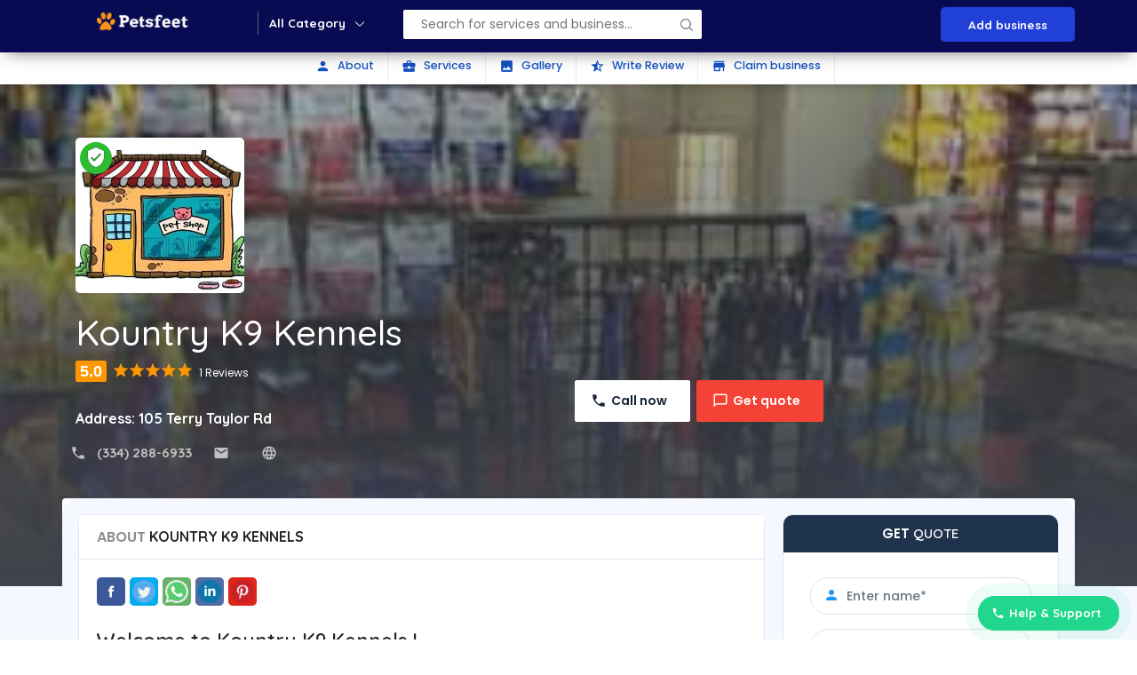

--- FILE ---
content_type: text/html; charset=UTF-8
request_url: https://petsfeet.com/shops/details/kountry-k9-kennels-105-Terry-Taylor-Rd-hope-hull-al
body_size: 22941
content:
<!DOCTYPE html>
<html lang="en">
  <head>
    <!-- Basic Page Needs
    ================================================== -->
    <meta charset="utf-8">
    <!--[if IE]><meta http-equiv="x-ua-compatible" content="IE=9" /><![endif]-->
    <meta name="google-site-verification" content="C-LdpodMlOulEgX62R8SQUp8hdL0mealGUtjlm4PBT4" />
    <meta name="viewport" content="width=device-width, initial-scale=1">
    <meta name="yandex-verification" content="e106dd31db947823" />
    <link rel="alternate" hreflang="en-us" href="http://www.petsfeet.com" />
    <!-- FAV ICON(BROWSER TAB ICON) -->
    <link rel="shortcut icon" href="https://petsfeet.com/assets/frontend/images/fav.ico" type="image/x-icon">

        <title>Kountry K9 Kennels | 105 Terry Taylor Rd</title>
    <meta name="description" content="Kountry K9 Kennels in Hope Hull AL, listed under Pet Shops offering services like Pet Shop and much more. Visit petsfeet for Address, Contact Number, Reviews & Ratings, Photos, Maps of Kountry K9 Kennels, Hope Hull AL" />
    <meta name="keywords" content="Pet Shops in Hope Hull AL, Pet Stores, Pet Supplies, Reviews, Map, Address, Phone Number, Contact Number, top Pet Shops" />
<link rel="canonical" href="https://petsfeet.com/shops/details/kountry-k9-kennels-105-Terry-Taylor-Rd-hope-hull-al"/>    
   <meta property="og:locale" content="en_US" />
    <meta property="og:type" content="website" />
    <meta property="og:title" content="Kountry K9 Kennels | 105 Terry Taylor Rd" />
    <meta property="og:description" content="Kountry K9 Kennels in Hope Hull AL, listed under Pet Shops offering services like Pet Shop and much more. Visit petsfeet for Address, Contact Number, Reviews & Ratings, Photos, Maps of Kountry K9 Kennels, Hope Hull AL" />
        <meta property="og:image" content="https://petsfeet.com/assets/frontend/images/home/petsfeet_white1.png" />
    <meta property="og:image:alt" content="petsfeet" />
    <meta property="og:image:width" content="421" />
    <meta property="og:image:height" content="280" />
    <meta property="og:title" content="petsfeet" />
    <meta property="og:description" content="Petsfeet it is designed for pet care, clinic, veterinary, shop, adopt, food, pets, businesses or any type of person or business who wants to showcase their work" />
    <meta property="og:type" content="article" />
    <meta property="og:url" content="https://petsfeet.com/" />
    <meta property="og:site_name" content="petsfeet"/>
        <meta name="twitter:card" content="Kountry K9 Kennels | 105 Terry Taylor Rd" />
    <meta name="twitter:description" content="Kountry K9 Kennels in , listed under Pet Shops offering services like Pet Shop and much more. Visit petsfeet for Address, Contact Number, Reviews & Ratings, Photos, Maps of Kountry K9 Kennels, Hope Hull AL" />
    <meta name="twitter:title" content="Kountry K9 Kennels | 105 Terry Taylor Rd" />
	
    <!--== GOOGLE FONTS ==-->
    <link href="https://fonts.googleapis.com/css?family=Oswald:700|Source+Sans+Pro:300,400,600,700&display=swap" rel="stylesheet">
    <!--== WEB ICON FONTS ==-->
    <link rel="preload" as="font" href="https://petsfeet.com/assets/frontend/css/icon.woff2" type="font/woff2" crossorigin="anonymous">
    <link href="https://fonts.googleapis.com/icon?family=Material+Icons" rel="stylesheet">
    <!--== CSS FILES ==-->
    <link rel="stylesheet" href="https://petsfeet.com/assets/frontend/css/jquery-ui.css">
    <link rel="stylesheet" href="https://petsfeet.com/assets/frontend/css/bootstrap.css">
    <link rel="stylesheet" href="https://petsfeet.com/assets/frontend/css/style.css">
    <link rel="stylesheet" href="https://petsfeet.com/assets/frontend/css/fonts.css">
    <!-- HTML5 Shim and Respond.js IE8 support of HTML5 elements and media queries -->
    <!-- WARNING: Respond.js doesn't work if you view the page via file:// -->
    <!--[if lt IE 9]>
    <script src="https://petsfeet.com/assets/frontend/js/html5shiv.js"></script>
    <script src="https://petsfeet.com/assets/frontend/js/respond.min.js"></script>
    <![endif]-->

    <!--    Google Analytics Code Starts-->
    <!--    Google Analytics Code Starts-->
    <!-- Global site tag (gtag.js) - Google Analytics -->

    <!--    Google Analytics Code Ends-->    <!--    Google Analytics Code Ends-->
<!--  <script src="https://petsfeet.com/assets/frontend/js/jquery.min.js"></script>-->
<script src="https://ajax.googleapis.com/ajax/libs/jquery/1.11.3/jquery.min.js"></script>
 <script src="http://ajax.aspnetcdn.com/ajax/jquery.validate/1.11.1/jquery.validate.min.js"></script>


	 <script data-ad-client="ca-pub-1026230788449420" async src="https://pagead2.googlesyndication.com/pagead/js/adsbygoogle.js"></script>

    <!-- Global site tag (gtag.js) - Google Analytics -->
	<script async src="https://www.googletagmanager.com/gtag/js?id=UA-126409124-1"></script>

	
	<script>
	  window.dataLayer = window.dataLayer || [];
	  function gtag(){dataLayer.push(arguments);}
	  gtag('js', new Date());

	  gtag('config', 'UA-126409124-1');
	</script>


	<script type="application/ld+json">
		{
			"@context": "http://schema.org",
			"@type": "WebSite",
			"name": "Petsfeet",
			"url": "http://www.petsfeet.com"
		}
	</script>
	<script type="application/ld+json">
		{
			"@context":"http://schema.org",
			"@type":"Organization",
			"name":"petsfeet.com",
			"url":"http://www.petsfeet.com",
			"logo":"http://petsfeet.com/assets/frontend/images/logo.png",
			"sameAs":[
			"https://www.facebook.com/Petsfeet-262452864385861/",
			"https://www.linkedin.com/company/petsfeet",
			"https://twitter.com/petsfeet1",
			"https://www.instagram.com/petsfeet/",
			"https://www.youtube.com/channel/UCZWMH7EKemROEC-ZISvdKTA"]
		}
	</script>
	
</head>

<body><body>

<!-- Preloader -->
<!--<div id="preloader">
    <div id="status">&nbsp;</div>
</div>-->

<!-- START -->
<section>
    <div class="str">
		<!--<div  class="hom-head" style=" background-image: url(images/679305551554468man-sitting-on-bench-having-a-cup-of-coffee-374044.jpg);" >-->
            <div class="hom-top">
                <div class="container">
                    <div class="row">
                        <div class="hom-nav "><!--MOBILE MENU-->
                            <!--<div class="menu">
                                <i class="material-icons mopen">menu</i>
                            </div>-->
                            <a href="https://petsfeet.com/" class="top-log"><img src="https://petsfeet.com/assets/frontend/images/home/petsfeet_white1.png" alt="pet shop near me" class="ic-logo"></a>
                            <div class="menu">
                                <h4>All Category</h4>
                            </div>
                            <div class="pop-menu">
                                <div class="container">
                                    <div class="row">
                                        <i class="material-icons clopme">close</i>
                                        <div class="pmenu-spri">
                                            <ul>
                                                <li><a href="https://petsfeet.com/blog" class="act"><img src="https://petsfeet.com/assets/frontend/images/icon/shop.png" alt="pet shop near me">Blogs</a></li>
                                                <li><a href="https://petsfeet.com/shops"><img src="https://petsfeet.com/assets/frontend/images/icon/shop.png" alt="pet shop near me">Shop</a></li>
												<li><a href="https://petsfeet.com/adoption" ><img src="https://petsfeet.com/assets/frontend/images/icon/11.png" alt="adoption shop near me">Adoption</a></li>
												<li><a href="https://petsfeet.com/doctor"><img src="https://petsfeet.com/assets/frontend/images/icon/shop.png" alt="pet shop near me">Veterinary Doctor </a></li>
												<li><a href="https://petsfeet.com/store"><img src="https://petsfeet.com/assets/frontend/images/icon/cart.png" alt="pet shop near me">Medical Store</a></li>
												<li><a href="https://petsfeet.com/eshop"><img src="https://petsfeet.com/assets/frontend/images/icon/coupons.png" alt="pet shop near me">E Commerce </a></li>
												<!--<li><a href="#"><img src="https://petsfeet.com/assets/frontend/images/icon/calendar.png">Events</a></li>
                                                <li><a href="#"><img src="https://petsfeet.com/assets/frontend/images/icon/cart.png">Products</a></li>
                                                <li><a href="#"><img src="https://petsfeet.com/assets/frontend/images/icon/coupons.png">Coupon & deals</a></li>
                                                <li><a href="#"><img src="https://petsfeet.com/assets/frontend/images/icon/blog1.png">Blogs</a></li>
                                                <li><a href="#"><img src="https://petsfeet.com/assets/frontend/images/icon/11.png">Community</a></li>-->
                                            </ul>
                                        </div>
                                        <div class="pmenu-cat">
                                            <h4>All Categories</h4>
                                            <input type="text" id="pg-sear" placeholder="Search category">
                                            <ul id="pg-resu">
												<li><a href="https://petsfeet.com/shops">Shops  - <span>12</span></a></li>
												<li><a href="https://petsfeet.com/shops/services/pet-boarding">Pet Boarding  - <span>12</span></a></li>
												<li><a href="https://petsfeet.com/eshop/dog/dog-food">Blog  - <span>12</span></a></li>
												<li><a href="https://petsfeet.com/eshop/cat/cat-food">Cat Food  - <span>12</span></a></li>
												<li><a href="https://petsfeet.com/eshop/dog/dog-food">Dog food  - <span>12</span></a></li>
												<li><a href="https://petsfeet.com/adoption">Adoption  - <span>12</span></a></li>
												<li><a href="https://petsfeet.com/shops/services/dog-training">Dog Training  - <span>12</span></a></li>
												<li><a href="https://petsfeet.com/eshop/dog/dog-treats">Dog Treats  - <span>12</span></a></li>
												<li><a href="https://petsfeet.com/eshop/cat/cat-treats">Cat Treats  - <span>12</span></a></li>
												<li><a href="https://petsfeet.com/eshop/fish/fish-food">Fish Food  - <span>12</span></a></li>
												<li><a href="https://petsfeet.com/doctor">Veterinary Doctor  - <span>12</span></a></li>
												<li><a href="https://petsfeet.com/eshop/dog/dog-grooming">Dog Grooming   - <span>12</span></a></li>
												<li><a href="https://petsfeet.com/eshop/dog/dog-beds">Dog Beds  - <span>12</span></a></li>
												<li><a href="https://petsfeet.com/eshop/cat/cat-beds">Cat Beds  - <span>12</span></a></li>
												<li><a href="https://petsfeet.com/eshop/fish/turtle-food">Turtle Food  - <span>12</span></a></li>
												<li><a href="https://petsfeet.com/store">Medical Store  - <span>12</span></a></li>
												<li><a href="https://petsfeet.com/eshop/cat/cat-healthcare">Cat Healthcare  - <span>12</span></a></li>
												<li><a href="https://petsfeet.com/eshop/dog/dog-toys">Dog Toys  - <span>12</span></a></li>
												<li><a href="https://petsfeet.com/eshop/cat/cat-toys">Cat Toys  - <span>12</span></a></li>
												<li><a href="https://petsfeet.com/eshop/birds/bird-food">Bird Food  - <span>12</span></a></li>
												<li><a href="https://petsfeet.com/eshop">E Commerce  - <span>12</span></a></li>
												<li><a href="https://petsfeet.com/eshop/cat/cat-grooming">Cat Clothes  - <span>12</span></a></li>
												<li><a href="https://petsfeet.com/shops/services/grooming">Dog Grooming  - <span>12</span></a></li>
												<li><a href="https://petsfeet.com/eshop/cat/cat-grooming">Cat Grooming  - <span>12</span></a></li>
												<li><a href="https://petsfeet.com/eshop/birds/birds-chews-food">Bird Chews food  - <span>12</span></a></li>
											</ul>
                                        </div>
                                        <div class="dir-home-nav-bot">
                                            <ul>
                                                <li>A few reasons you’ll love Online Business Directory <span>Email us on: info@petsfeet.com</span> </li>
                                                 <li><a href="https://petsfeet.com/businesslist" class="waves-effect waves-light btn-large"> <i class="material-icons">store</i> Add your business</a>
                                                </li>
												<li>
													<a href="https://petsfeet.com/businesslist/writeForUs" class="waves-effect waves-light btn-large"><i class="material-icons">font_download</i>write for us</a>
												</li>
												<!--<li><a href="#" class="waves-effect waves-light btn-large"><i class="material-icons">font_download</i> Advertise with us</a>
                                                </li>-->
                                                <!--<li><a href="#" class="waves-effect waves-light btn-large"> <i class="material-icons">store</i> Add your business</a>
                                                </li>-->
                                            </ul>
                                        </div>
                                    </div>
                                </div>
                            </div>
                            <!--END MOBILE MENU-->

                            <div class="top-ser">
                                <form name="filter_form" id="filter_form" class="filter_form">
                                    <ul>
                                        <li class="sr-sea">
<!--                                            <input type="text"  id="--><!--" class="autocomplete"-->
<!--                                                   placeholder="--><!--">-->
                                            <input type="text" autocomplete="off" id="top-select-search" placeholder="Search for services and business...">
                                            <!--<ul id="tser-res1" class="tser-res tser-res2">
                                                                                                    <li>
                                                        <div>
                                                            <h4>Real estates in Californaia</h4>
                                                            <span>Buy villas, plots, flats and apartments in Californai</span>
                                                            <a href="#"></a>
                                                        </div>
                                                    </li>
                                                                                                        <li>
                                                        <div>
                                                            <h4>Herbal products online</h4>
                                                            <span>Weight loss, Fairness cremes and more</span>
                                                            <a href="#"></a>
                                                        </div>
                                                    </li>
                                                                                                        <li>
                                                        <div>
                                                            <h4>The Royal Spa Center For Womens</h4>
                                                            <span>Spa, facial, body spa and complete body massage</span>
                                                            <a href="#"></a>
                                                        </div>
                                                    </li>
                                                                                                        <li>
                                                        <div>
                                                            <h4>Save the nature join us</h4>
                                                            <span>Save the nature, save the sea and rain waters</span>
                                                            <a href="#"></a>
                                                        </div>
                                                    </li>
                                                                                                        <li>
                                                        <div>
                                                            <h4>Online coupons and deals 50%Off</h4>
                                                            <span>Mobile, laptops, online shoping</span>
                                                            <a href="#"></a>
                                                        </div>
                                                    </li>
                                                                                                        <li>
                                                        <div>
                                                            <h4>Automobile services near you</h4>
                                                            <span>Care and bike accessories near me</span>
                                                            <a href="#"></a>
                                                        </div>
                                                    </li>
                                                                                                        <li>
                                                        <div>
                                                            <h4>Nearby Events in Your City</h4>
                                                            <span>Night party, Night Club, Drinks party, New year party and more</span>
                                                            <a href="#"></a>
                                                        </div>
                                                    </li>
                                                                                                        <li>
                                                        <div>
                                                            <h4>Properties in Illunois</h4>
                                                            <span>Villas, Plots, House rent and buy</span>
                                                            <a href="#"></a>
                                                        </div>
                                                    </li>
                                                                                                        <li>
                                                        <div>
                                                            <h4>Best Thai Cuisine Restaurant in India</h4>
                                                            <span>Food, Thai restaurant, Best food, Sea food</span>
                                                            <a href="#"></a>
                                                        </div>
                                                    </li>
                                                                                                </ul>-->
                                        </li>

                                        <li class="sbtn">
                                            <button type="button" class="btn btn-success" id="top_filter_submit"><i class="material-icons">&nbsp;</i></button>
                                        </li>
                                    </ul>
                                </form>
                            </div>
                                                            <ul class="bl">
                                    <li><a href="https://petsfeet.com/businesslist">Add business</a></li>
                                    <!--<li><a href="#">Sign in</a></li>-->
                                    <!--<li><a href="#">Create an account</a></li>-->
                                </ul>
                                                            <!--MOBILE MENU-->
                            <div class="mob-menu">
                                <div class="mob-me-ic"><i class="material-icons">menu</i></div>
                                <div class="mob-me-all">
                                    <div class="mob-me-clo"><i class="material-icons">close</i></div>
                                                                            <div class="mv-bus">
                                            <h4></h4>
                                            <ul>
                                                <li><a href="https://petsfeet.com/businesslist">Add business</a></li>
                                                <!--<li><a href="#">Sign in</a></li>-->
                                                <!--<li><a href="#">Create an account</a></li>-->
                                            </ul>
                                        </div>
                                                                            <div class="mv-cate">
                                        <h4>All Categories</h4>
                                        <ul>
											<li><a href="https://petsfeet.com/shops">Shop</a></li>
											<li><a href="https://petsfeet.com/adoption">Adoption</a></li>
											<li><a href="https://petsfeet.com/doctor">Veterinary Doctor </a></li>
											<li><a href="https://petsfeet.com/store">Medical Store</a></li>
											<li><a href="https://petsfeet.com/eshop">E Commerce </a></li>
											<li><a href="https://petsfeet.com/shops/services/grooming">Dog Grooming</a></li>
											<li><a href="https://petsfeet.com/shops/services/pet-boarding">Pet Boarding</a></li>
											<li><a href="https://petsfeet.com/blog">Blog</a></li>
											<li><a href="https://petsfeet.com/shops/services/dog-training">Dog Training</a></li>
                                        </ul>
                                    </div>
                                </div>
                            </div>
                            <!--END MOBILE MENU-->
                        </div>
                    </div>
                </div>
            </div>
<script type="application/ld+json">
{
   "@context": "https://schema.org",
  "@type": "LocalBusiness",
  "name": "Kountry K9 Kennels",
  "image": "http://petsfeet.com/assets/upload/shops/shop_image_201903151552626860.jpg",
  "@id": "",
  "url": "https://petsfeet.com/shops/details/kountry-k9-kennels-105-Terry-Taylor-Rd-hope-hull-al",
  "telephone": "(334) 288-6933",
  "priceRange": "0",
  "address": {
	"@type": "PostalAddress",
	"streetAddress": "105 Terry Taylor Rd",
	"addressLocality": "Hope Hull AL",
	"postalCode": "36043",
	"addressCountry": "IN"
  },
  "geo": {
	"@type": "GeoCoordinates",
	"latitude": 28.5016672,
	"longitude": 77.0516628
  } ,
  "sameAs": [
	"https://www.facebook.com/petsfeet/",
	"https://www.instagram.com/petsfeet/"
  ]
}

			
</script>

<script type="application/ld+json">
{
   "@context": "https://schema.org",
  "@type": "LocalBusiness",
  "name": "Royal Canin",
  "image": "http://petsfeet.com/assets/upload/shops/shop_image_201903151552626860.jpg",
  "@id": "",
  "url": "https://petsfeet.com/shops/details/Royal-Canin",
  "telephone": "020 2569 9869",
  "priceRange": "0",
  "address": {
	"@type": "PostalAddress",
	"streetAddress": "The Land Mark Apartments, Aundh Road, QMTI quarters, Khadki, Pune, Maharashtra 411020",
	"addressLocality": "Pune",
	"postalCode": "",
	"addressCountry": "IN"
  },
  "geo": {
	"@type": "GeoCoordinates",
	"latitude": 28.5016672,
	"longitude": 77.0516628
  } ,
  "sameAs": [
	"https://www.facebook.com/petsfeet/",
	"https://www.instagram.com/petsfeet/"
  ]
}
  "@context": "https://schema.org",
  "@type": "LocalBusiness",
  "name": "Maya Pet Food and Accessories Pvt. Ltd",
  "image": "http://petsfeet.com/assets/upload/shops/shop_image_201903151552626860.jpg",
  "@id": "",
  "url": "https://petsfeet.com/shops/details/Maya-Pet-Food-and-Accessories-Pvt.-Ltd",
  "telephone": "020 2543 8115",
  "priceRange": "0",
  "address": {
	"@type": "PostalAddress",
	"streetAddress": "8/4, Banali Apartment, Karve Road, Nal Stop, Kothrud, Pune, Maharashtra 411004",
	"addressLocality": "Pune",
	"postalCode": "",
	"addressCountry": "IN"
  },
  "geo": {
	"@type": "GeoCoordinates",
	"latitude": 28.5016672,
	"longitude": 77.0516628
  } ,
  "sameAs": [
	"https://www.facebook.com/petsfeet/",
	"https://www.instagram.com/petsfeet/"
  ]
}
  "@context": "https://schema.org",
  "@type": "LocalBusiness",
  "name": "Pet Care",
  "image": "http://petsfeet.com/assets/upload/shops/shop_image_201903151552626860.jpg",
  "@id": "",
  "url": "https://petsfeet.com/shops/details/Pet-Care",
  "telephone": "099219 76106",
  "priceRange": "0",
  "address": {
	"@type": "PostalAddress",
	"streetAddress": "Plot 168, Near CMS School, Chhatrapati Sambhaji Maharaj Chowk, Sector No. 28, Nigdi, Pimpri-Chinchwa",
	"addressLocality": "Pune",
	"postalCode": "",
	"addressCountry": "IN"
  },
  "geo": {
	"@type": "GeoCoordinates",
	"latitude": 28.5016672,
	"longitude": 77.0516628
  } ,
  "sameAs": [
	"https://www.facebook.com/petsfeet/",
	"https://www.instagram.com/petsfeet/"
  ]
}
  "@context": "https://schema.org",
  "@type": "LocalBusiness",
  "name": "Pets Glorious",
  "image": "http://petsfeet.com/assets/upload/shops/shop_image_201903151552626860.jpg",
  "@id": "",
  "url": "https://petsfeet.com/shops/details/Pets-Glorious",
  "telephone": "098811 01155",
  "priceRange": "0",
  "address": {
	"@type": "PostalAddress",
	"streetAddress": "Vijay Market S. No. 2, Sector No. 26, Sambhaji Chowk, Chinchwad, Pune, Maharashtra 411018",
	"addressLocality": "Pune",
	"postalCode": "",
	"addressCountry": "IN"
  },
  "geo": {
	"@type": "GeoCoordinates",
	"latitude": 28.5016672,
	"longitude": 77.0516628
  } ,
  "sameAs": [
	"https://www.facebook.com/petsfeet/",
	"https://www.instagram.com/petsfeet/"
  ]
}
</script>
<style>
	@media only screen and (max-width: 600px) {
  h1{
    color: #333;
  }
}
 

	</style>
<!-- START -->
<section>
    <div class="v3-list-ql">
        <div class="container">
            <div class="row">
                <div class="v3-list-ql-inn">
                    <ul>
                        <li class="active"><a href="#ld-abo"><i class="material-icons">person</i> About</a>
                        </li>
                        <li><a href="#ld-ser"><i class="material-icons">business_center</i> Services</a>
                        </li>
                        <li><a href="#ld-gal"><i class="material-icons">photo</i> Gallery</a>
                        </li>
                        <!--<li><a href="#ld-off"><i class="material-icons">style</i> Offers</a>
                        </li>
                        <li><a href="#ld-360"><i class="material-icons">camera</i> 360 View</a>
                        </li>-->
                        <li><a href="#ld-rev"><i class="material-icons">star_half</i> Write Review</a>
                        </li>
                        <li><a href="#" data-toggle="modal" data-target="#claim"><i class="material-icons">store</i>
                                Claim business</a>
                        </li>
                    </ul>
                </div>
            </div>
        </div>
    </div>
</section>
<!-- END -->

<!-- START -->
<section>
    <div class="list-det-fix">
        <div class="container">
            <div class="row">
                <div class="list-det-fix-inn">
                    <div class="list-fix-pro">
                        <!--<img src="https://bizbookdirectorytemplate.com/images/listings/45451download-(1).jfif" alt="">-->
                    </div>
                    <div class="list-fix-tit">
                        <h3>Ocha Thai Cuisine</h3>
                        <p><b>Address:</b>  1201 S Las Vegas Blvd #150, Las Vegas, NV 89104, United States</p>
                    </div>
                    <div class="list-fix-btn">
                        <span data-toggle="modal" data-target="#quote" class="pulse">Send an enquiry</span>
                    </div>
                </div>
            </div>
        </div>
    </div>
</section>
<!-- END -->

<!-- START -->
<section>
    <div class="list-bann">
        <!--<img src="https://bizbookdirectorytemplate.com/images/listing-ban/55236download-(2).jfif" alt="">-->
				<img src="https://petsfeet.com/assets/upload/shops/shop_image_201903151552625882.jpg" alt=""  width="255" height="255" >
		    </div>
</section>
<!-- END -->

<!-- START -->
<!--LISTING DETAILS-->
<section class=" pg-list-1">
    <div class="container">
        <div class="row">
            <div class="col-md-12">                <div class="pg-list-1-pro">
                   
										<a href="https://petsfeet.com/shops/details/kountry-k9-kennels-105-Terry-Taylor-Rd-hope-hull-al"><img src="https://petsfeet.com/assets/upload/shops/shop_image_201903151552626860.jpg" alt=""  width="250" height="300" ></a>
										<span class="stat"><i class="material-icons">verified_user</i></span>
				</div>
                <div class="pg-list-1-left">
                    <h1>Kountry K9 Kennels</h1>
                    <div class="list-rat-all">
						<b>5.0</b>
									<label class="rat">
										<i class="material-icons">star</i>
											<i class="material-icons">star</i>
											<i class="material-icons">star</i>
											<i class="material-icons">star</i>
											<i class="material-icons">star</i>
									</label>
							<span>1 Reviews</span>
					</div>

                    <p><b>Address:</b>  105 Terry Taylor Rd</p>
                    <div class="list-number pag-p1-phone">
                        <ul>
                            <a href="Tel:(334) 288-6933">
                                <li class="ic-php">(334) 288-6933</li>
                            </a>
                            <a href="mailto:">
                                <li class="ic-mai">                               </li>
                            </a>
                            <a target="_blank" href="">
                                    <li class="ic-web"></li>
                            </a>
                        </ul>
                    </div>
                </div>
                <div class="list-ban-btn">
                    <ul>
                        <li>
                            <a href="tel:(334) 288-6933" class="cta cta-call">Call now</a>
                        </li>
                        <!--<li><span
                                class="cta cta-like ldelik Animatedheartfunc391 "
                                data-for="1"
                                data-section="1"
                                data-num="37" data-item=""
                                data-id='391'>
                                    <b class="like-content391">1</b> Likes</span>
                        </li>-->
                        <!--<li>
                            <a href="https://wa.me/637865455" class="cta cta-rev">WhatsApp</a>
                        </li>-->
                         <li>
                            <span data-toggle="modal" data-target="#quote" class="pulse cta cta-get">Get quote</span>
                        </li>
                    </ul>
                </div>
            </div>
        </div>
    </div>
</section>
<section class=" list-pg-bg">
    <div class="container">
        <div class="row">
            <div class="com-padd">
                <div id="ld-abo" class="list-pg-lt list-page-com-p">
                    

                        <!--                        -->                        <!--LISTING DETAILS: LEFT PART 1-->
                        <div class="pglist-bg pglist-p-com">
                            <div class="pglist-p-com-ti">
                                <h3><span>About</span>  Kountry K9 Kennels</h3></div>
                            <div class="list-pg-inn-sp list-pg-inn-abo">
								<div class="share-btn">
									<ul>
										<li><a target="_blank" href = "#" class="so-fb"><img src="https://petsfeet.com/assets/frontend/images/social/3.png" alt="Share on Facebook" title="Share on Facebook"> </a ></li >
										<li><a target="_blank" href="#" class="so-tw"><img src="https://petsfeet.com/assets/frontend//images/social/2.png" alt="Share On Twitter" title="Share On Twitter"></a></li>
										<li><a target="_blank" href="#" class="so-wa"><img src="https://petsfeet.com/assets/frontend//images/social/6.png" alt="Share on WhatsApp" title="Share on WhatsApp"></a></li>
										<li><a target="_blank" href="#" class="so-li"><img src="https://petsfeet.com/assets/frontend//images/social/1.png" alt="Share on LinkedIn" title="Share on LinkedIn"></a></li>
										<li><a target="_blank" href="#" class="so-pi"><img src="https://petsfeet.com/assets/frontend//images/social/9.png" alt="Share on Pinterest" title="Share on Pinterest"></a></li>
									</ul>
								</div>
<h1></h1>
									<p>												

    <h1>Welcome to Kountry K9 Kennels !</h1>
<h3>Nestled in the vibrant  105 Terry Taylor Rd, Kountry K9 Kennels is your ultimate destination for all things pets. We are committed to providing top-notch products and services to ensure your pets are healthy, happy, and well-cared for.</h3>
<br>
<h3>Our Services Include:</h3>
<ul>
<li>Wide Variety of Pets: We offer a range of pets including dogs, cats, fish, birds, reptiles, and small pets. Whether you&rsquo;re looking for a new furry friend or an exotic companion, we have the perfect pet for you.</li>
<li>Support for Pet Parents: Our knowledgeable staff is here to support you with all your pet care needs, offering advice and assistance to ensure your pets receive the best care possible.</li>
</ul>
</ul>
<br>
<h3>Pet Food Selection:</h3>
<ul>
<li>Dog Food: A comprehensive range of dog food including dry food, wet food, puppy food, and wet authorized diets.</li>
<li>Specialty Options: Fresh &amp; frozen food, bones, training treats, soft &amp; chewy treats, biscuits, cookies, dental treats, and puppy treats.</li>
</ul>
</ul>
<br>
<h3>Supplies:</h3>
<ul>
<li>Collars, Harnesses &amp; Leashes: Durable and stylish options to keep your pets safe and comfortable.</li>
<li>Toys: A variety of toys to keep your pets entertained and active.</li>
<li>Crates &amp; Kennels: Safe and comfortable crates and kennels for home and travel.</li>
<li>Bowls &amp; Feeders: Functional and stylish feeding solutions for all pets.</li>
<li>Grooming Supplies: Everything you need to keep your pets looking their best.</li>
<li>Cleaning Supplies: Essential cleaning products to maintain a clean and healthy environment for your pets.</li>
<li>Training &amp; Behavior: Tools and supplies to assist in training and managing your pets' behavior.</li>
</ul>
<br>
<h3>Contact Us:</h3>
<ul>
<li>Phone: (334) 288-6933 </li>
<li>Email:  </li>
<li>Address:  105 Terry Taylor Rd</li>
</ul>
<br>
<p>Visit us at Pets Feet and discover our extensive range of products and services designed to keep your pets healthy and happy. Your pets&rsquo; well-being is our top priority!</p>		                                                                </div>
                        </div>
                        <!--                            -->                        <!--END LISTING DETAILS: LEFT PART 1-->
                        <!--LISTING DETAILS: LEFT PART 2-->
                                                    <div id="ld-ser" class="pglist-bg pglist-p-com">
                                <div class="pglist-p-com-ti">
                                    <h3><span>Services</span> Offered</h3></div>
                                <div class="list-pg-inn-sp">
                                    <!--								<p>Taj Luxury Hotels & Resorts provide 24-hour Business Centre, Clinic, Internet Access Centre, Babysitting, Butler Service in Villas and Seaview Suite, House Doctor on Call, Airport Butler Service, Lobby Lounge </p>-->
                                    <div class="row pg-list-ser">
                                        <ul>
                                                                                            <li class="col-md-3">
                                                    <div class="pg-list-ser-p1"><!--<img
                                                            src="https://bizbookdirectorytemplate.com/images/services/86390download-(3).jfif"
                                                            alt=""/>-->
                                                    </div>
                                                    <div class="pg-list-ser-p2">
                                                        <h4>Dog food</h4></div>
                                                </li>
                                                                                                <li class="col-md-3">
                                                    <div class="pg-list-ser-p1"><!--<img
                                                            src="https://bizbookdirectorytemplate.com/images/services/97004images.jfif"
                                                            alt=""/>-->
                                                    </div>
                                                    <div class="pg-list-ser-p2">
                                                        <h4>Pets food</h4></div>
                                                </li>
                                                

                                        </ul>
                                    </div>
                                </div>
                            </div>
                                                                <!--END LISTING DETAILS: LEFT PART 2-->
                    
                    <!--LISTING DETAILS: LEFT PART 3-->
                        <!--<div id="ld-gal" class="pglist-bg pglist-p-com">
                                <div class="pglist-p-com-ti">
                                    <h3><span>Photo</span> Gallery</h3></div>
                                <div class="list-pg-inn-sp">
                                    <div id="demo" class="carousel slide" data-ride="carousel">
                                        <!-- Indicators -->
                                        <!--<ul class="carousel-indicators">
                                                                                                <li data-target="#demo" data-slide-to="0"
                                                        class="active"></li>
                                                                                                        <li data-target="#demo" data-slide-to="1"
                                                        class=""></li>
                                                                                                        <li data-target="#demo" data-slide-to="2"
                                                        class=""></li>
                                                                                                        <li data-target="#demo" data-slide-to="3"
                                                        class=""></li>
                                                                                                        <li data-target="#demo" data-slide-to="4"
                                                        class=""></li>
                                                                                                        <li data-target="#demo" data-slide-to="5"
                                                        class=""></li>
                                                                                                        <li data-target="#demo" data-slide-to="6"
                                                        class=""></li>
                                                                                                        <li data-target="#demo" data-slide-to="7"
                                                        class=""></li>
                                                                                                        <li data-target="#demo" data-slide-to="8"
                                                        class=""></li>
                                                                                                        <li data-target="#demo" data-slide-to="9"
                                                        class=""></li>
                                                                                                        <li data-target="#demo" data-slide-to="10"
                                                        class=""></li>
                                                                                            </ul>

                                        <!-- The slideshow -->
                                        <!--<div class="carousel-inner">
                                                                                            <div class="carousel-item active">
                                                    <img src="https://bizbookdirectorytemplate.com/images/listings/45439images-(3).jfif"
                                                         alt="45439images-(3).jfif">
                                                </div>
                                                                                                <div class="carousel-item ">
                                                    <img src="https://bizbookdirectorytemplate.com/images/listings/73585ochathaicuisine12432114151501.png"
                                                         alt="73585ochathaicuisine12432114151501.png">
                                                </div>
                                                                                                <div class="carousel-item ">
                                                    <img src="https://bizbookdirectorytemplate.com/images/listings/38012images-(2).jfif"
                                                         alt="38012images-(2).jfif">
                                                </div>
                                                                                                <div class="carousel-item ">
                                                    <img src="https://bizbookdirectorytemplate.com/images/listings/74544outtoeat1.jpg"
                                                         alt="74544outtoeat1.jpg">
                                                </div>
                                                                                                <div class="carousel-item ">
                                                    <img src="https://bizbookdirectorytemplate.com/images/listings/78175o-cha-thai-cuisine-in.jpg"
                                                         alt="78175o-cha-thai-cuisine-in.jpg">
                                                </div>
                                                                                                <div class="carousel-item ">
                                                    <img src="https://bizbookdirectorytemplate.com/images/listings/94469l.jpg"
                                                         alt="94469l.jpg">
                                                </div>
                                                                                                <div class="carousel-item ">
                                                    <img src="https://bizbookdirectorytemplate.com/images/listings/66433images-(6).jfif"
                                                         alt="66433images-(6).jfif">
                                                </div>
                                                                                                <div class="carousel-item ">
                                                    <img src="https://bizbookdirectorytemplate.com/images/listings/453875140e6d273bb2.image.jpg"
                                                         alt="453875140e6d273bb2.image.jpg">
                                                </div>
                                                                                                <div class="carousel-item ">
                                                    <img src="https://bizbookdirectorytemplate.com/images/listings/53847images-(5).jfif"
                                                         alt="53847images-(5).jfif">
                                                </div>
                                                                                                <div class="carousel-item ">
                                                    <img src="https://bizbookdirectorytemplate.com/images/listings/39171ochathaicuisine12432114151501.png"
                                                         alt="39171ochathaicuisine12432114151501.png">
                                                </div>
                                                                                                <div class="carousel-item">
                                                    <iframe src="https://www.google.com/maps/embed?pb=!1m18!1m12!1m3!1d3221.4033840514617!2d-115.1507949858081!3d36.15673741135603!2m3!1f0!2f0!3f0!3m2!1i1024!2i768!4f13.1!3m3!1m2!1s0x80c8c477a546ac87%3A0xce1eaeb0c75db3cb!2sOcha%20Thai%20Cuisine!5e0!3m2!1sen!2sin!4v1615569114125!5m2!1sen!2sin" width="600" height="450" style="border:0;" allowfullscreen="" loading="lazy"></iframe>                                              </div>
                                                                                        </div>
                                                                                    <!-- Left and right controls -->
                                           <!-- <a class="carousel-control-prev" href="#demo" data-slide="prev">
                                                <span class="carousel-control-prev-icon"></span>
                                            </a>
                                            <a class="carousel-control-next" href="#demo" data-slide="next">
                                                <span class="carousel-control-next-icon"></span>
                                            </a>
                                                                                </div>
                                </div>
                            </div>-->
                                                <!--END LISTING DETAILS: LEFT PART 3-->
                                                <!--LISTING DETAILS: LEFT PART 4-->
                            <!--<div id="ld-off" class="pglist-bg pglist-off-last pglist-p-com">
                                <div class="pglist-p-com-ti">
                                    <h3><span>Special</span> Offers</h3></div>
                                                                    <div class="list-pg-inn-sp">
                                        <div class="home-list-pop">
                                            <!--LISTINGS IMAGE-->
                                            <!--<div class="col-md-3"><img
                                                    src="https://bizbookdirectorytemplate.com/images/services/49412images-(1).jfif" alt=""></div>
                                            <!--LISTINGS: CONTENT-->
                                            <!--<div class="col-md-9 home-list-pop-desc inn-list-pop-desc list-room-deta"><a
                                                    href="#!"><h3>year end offer</h3></a>
                                                <p></p>
                                                                                                    <span
                                                        class="home-list-pop-rat list-rom-pric">$4005</span>
                                                                                                    <div class="list-enqu-btn">
                                                    <ul>
                                                        <li>
                                                            <a                                                                href="#! ">View more</a></li>
                                                        <li><a href="#!" data-toggle="modal" data-target="#quote">Send
                                                                enquiry</a></li>
                                                    </ul>
                                                </div>
                                            </div>
                                        </div>
                                    </div>
                                    
                            </div>-->
                                                                    <!--END 360 DEGREE MAP: LEFT PART 8-->
                    
                        
                            <!--LISTING DETAILS: LEFT PART 6-->
                                                                                                <span id="Review_Disable">Login And Write Your Review</span>
                                    
                                <!--LISTING DETAILS: LEFT PART 6-->
                                <div class="pglist-bg pglist-p-com"
                                     style="                                         pointer-events:none; opacity: .5
                                         " id="ld-rew">
                                    <div class="pglist-p-com-ti">
                                        <h3><span>Write Your</span> Reviews</h3></div>
                                    <div class="list-pg-inn-sp">
                                        <div class="list-pg-write-rev">
                                            <form class="col" name="review_form" id="review_form" method="post">
                                                <input type="hidden" class="form-control" name="listing_id"
                                                       value="391">
                                                <input type="hidden" class="form-control" name="listing_user_id"
                                                       value="37">
                                                <input name="review_user_id" value=""
                                                       type="hidden"
                                                >
                                                <p>Writing great reviews may help others discover the places that are
                                                    just
                                                    apt for them. Here are a few tips to write a good review:</p>
                                                <div id="review_success"
                                                     style="text-align:center;display: none;color: green;">Thanks for
                                                    your
                                                    Review !! Your Review
                                                    Is
                                                    Successful!!
                                                </div>
                                                <div id="review_fail"
                                                     style="text-align:center;display: none;color: red;">
                                                    Something Went
                                                    Wrong!!!
                                                </div>
                                                <div class="row">
                                                    <div>
                                                        <fieldset class="rating">
                                                            <input type="radio" id="star5" name="price_rating"
                                                                   class="price_rating" value="5"/>
                                                            <label class="full" for="star5" title="Awesome"></label>
                                                            <input type="radio" id="star4" name="price_rating"
                                                                   class="price_rating" value="4"/>
                                                            <label class="full" for="star4" title="Excellent"></label>
                                                            <input type="radio" checked="checked" id="star3"
                                                                   class="price_rating" name="price_rating" value="3"/>
                                                            <label class="full" for="star3" title="Good"></label>
                                                            <input type="radio" id="star2" name="price_rating"
                                                                   class="price_rating" value="2"/>
                                                            <label class="full" for="star2" title="Average"></label>
                                                            <input type="radio" id="star1" name="price_rating"
                                                                   class="price_rating" value="1"/>
                                                            <label class="full" for="star1" title="Poor"></label>
                                                            <input type="radio" id="star0" name="price_rating"
                                                                   class="price_rating" value="0"/>
                                                            <label class="" for="star0" title="Very Poor"></label>
                                                        </fieldset>
                                                        <div id="star-value">3 Star</div>
                                                    </div>
                                                </div>
                                                <div class="row">
                                                    <div class="input-field col s6">
                                                        <input
                                                            id="review_name"  name="review_name" type="text"
                                                            value="">
                                                    </div>
                                                    <div class="input-field col s6">
                                                        <input
                                                            id="review_mobile"  name="review_mobile" type="text"
                                                            onkeypress="return isNumber(event)"
                                                            placeholder="Mobile number"
                                                            value="">
                                                    </div>
                                                </div>
                                                <div class="row">
                                                    <div class="input-field col s6">
                                                        <input
                                                            id="review_email"  name="review_email" type="email" placeholder="Email Id"
                                                            value="">
                                                    </div>
                                                    <div class="input-field col s6">
                                                        <input id="review_city" name="review_city" placeholder="City"
                                                               type="text">
                                                    </div>
                                                </div>
                                                <div class="row">
                                                    <div class="input-field col s12">
                                                    <textarea id="review_message" placeholder="Write review"
                                                              name="review_message"></textarea>
                                                    </div>
                                                </div>
                                                <div class="row">
                                                    <div class="input-field col s12">
                                                        <input type="submit" id="review_submit" name="review_submit"
                                                               value="Submit Review">
                                                    </div>
                                                </div>
                                            </form>
                                        </div>
                                    </div>
                                </div>
                                                            <!--END LISTING DETAILS: LEFT PART 6-->
                                                <!--END LISTING DETAILS: LEFT PART 6-->

                    
                        <!--LISTING DETAILS: LEFT PART 5-->
                                                    <!--LISTING DETAILS: LEFT PART 5-->
                            <div class="pglist-p3 pglist-bg pglist-p-com" id="ld-rev">
                                <div class="pglist-p-com-ti">
                                    <h3><span>User</span> Reviews</h3></div>
                                <div class="list-pg-inn-sp">
                                    <div class="lp-ur-all">
                                        <div class="lp-ur-all-left">
                                            <div class="lp-ur-all-left-1">
                                                <div class="lp-ur-all-left-11">Excellent</div>
                                                <div class="lp-ur-all-left-12">
                                                    <div class="lp-ur-all-left-13"></div>
                                                </div>
                                            </div>
                                            <div class="lp-ur-all-left-1">
                                                <div class="lp-ur-all-left-11">Good</div>
                                                <div class="lp-ur-all-left-12">
                                                    <div class="lp-ur-all-left-13 lp-ur-all-left-Good"></div>
                                                </div>
                                            </div>
                                            <div class="lp-ur-all-left-1">
                                                <div class="lp-ur-all-left-11">Satisfactory</div>
                                                <div class="lp-ur-all-left-12">
                                                    <div class="lp-ur-all-left-13 lp-ur-all-left-satis"></div>
                                                </div>
                                            </div>
                                            <div class="lp-ur-all-left-1">
                                                <div class="lp-ur-all-left-11">Below Average</div>
                                                <div class="lp-ur-all-left-12">
                                                    <div class="lp-ur-all-left-13 lp-ur-all-left-below"></div>
                                                </div>
                                            </div>
                                            <div class="lp-ur-all-left-1">
                                                <div class="lp-ur-all-left-11">Below Average</div>
                                                <div class="lp-ur-all-left-12">
                                                    <div class="lp-ur-all-left-13 lp-ur-all-left-poor"></div>
                                                </div>
                                            </div>
                                        </div>
                                        <div class="lp-ur-all-right">
                                            <h5>Overall Ratings</h5>
                                            <p>
                                                                                                    <label class="rat">
                                                                                                                    <i class="material-icons">star</i>
                                                                                                                        <i class="material-icons">star</i>
                                                                                                                        <i class="material-icons">star</i>
                                                                                                                        <i class="material-icons">star</i>
                                                                                                                        <i class="material-icons">star</i>
                                                                                                                </label>
                                                                                                    <span>based on 1 reviews</span>
                                            </p>
                                        </div>
                                    </div>
                                    <div class="lp-ur-all-rat">
                                        <h5>Reviews</h5>
                                        <ul>
                                                                                            <li>
                                                    <!--<div class="lr-user-wr-img"><img
                                                            src="#" alt="">
                                                    </div>-->
                                                    <!--<div class="lr-user-wr-con">
                                                        <h6>Loki</h6>
                                                        <label class="rat">
                                                                                                                                                                                                                                                                                                                                                                            <i class="material-icons">star</i>
                                                                <i class="material-icons">star</i>
                                                                <i class="material-icons">star</i>
                                                                <i class="material-icons">star</i>
                                                                <i class="material-icons">star</i>
                                                                                                                    </label>
                                                        <span
                                                            class="lr-revi-date">12, Mar 2021</span>
                                                        <p>Perfect service</p>
                                                    </div>-->
                                                </li>
                                                                                        </ul>
                                    </div>
                                </div>
                            </div>
                            
                                            <!--END LISTING DETAILS: LEFT PART 5-->

                    <!--ADS-->
                    <div class="ban-ati-com ads-det-page">
                                                <a href=""><span>Ad</span><img
                                src="https://bizbookdirectorytemplate.com/images/ads/59040boat-728x90.png"></a>
                    </div>
                    <!--ADS-->

                    <!--RELATED PREMIUM LISTINGS-->
                    <div class="list-det-rel-pre">
                        <!--<h2>Related listings:</h2>
                        <ul>
                         </ul>-->
                    </div>
                    <!--RELATED PREMIUM LISTINGS-->
                    <h3>FAQ</h3>
                     <div class="how-to-coll">
                     	    
                            <ul>
                                      <li> <h4>Which is the nearest landmark ?</h4>
                                                                                               <div>
                                                <p>105 Terry Taylor Rd</p>
                                            </div>                                                                            </li>
                                
                                                                    <li>
                                        <h4>What are the various mode of payment accepted here ?</h4>
                                                                                    <div>
                                                <p>You can make payment Via Cash, Debit Cards, Credit Card.</p>
                                            </div>
                                                                            </li>
                                
                                                                    
                            </ul>
                        </div>
                    

                </div>
                <div class="list-pg-rt">

                    <!--LISTING DETAILS: LEFT PART 9-->
                    <div class="list-rhs-form pglist-bg pglist-p-com">

                        <div class="quote-pop">
                            <h3><span>Get</span> Quote</h3>
                            <div id="detail_enq_success" class="log" style="display: none;"><p>Your
                                    Enquiry Is Submitted Successfully</p>
                            </div>
                            <div id="detail_enq_same" class="log" style="display: none;"><p>You cannot make
                                    enquiry on your own listing</p>
                            </div>
                            <div id="detail_enq_fail" class="log" style="display: none;"><p>Something
                                    Went Wrong!!!</p>
                            </div>
                            <form method="post" name="detail_enquiry_form" id="detail_enquiry_form">
                                <input type="hidden" class="form-control" name="listing_id"
                                       value="391"
                                       placeholder=""
                                       required>
                                <input type="hidden" class="form-control"
                                       name="listing_user_id"
                                       value="37" placeholder=""
                                       required>
                                <input type="hidden" class="form-control"
                                       name="enquiry_sender_id"
                                       value=""
                                       placeholder=""
                                       required>
                                <input type="hidden" class="form-control"
                                       name="enquiry_source"
                                       value="Website"
                                       placeholder=""
                                       required>
                                <div class="form-group ic-user">
                                    <input type="text" name="enquiry_name"
                                           value=""
                                           required="required" class="form-control"
                                           placeholder="Enter name*">
                                </div>
                                <div class="form-group ic-eml">
                                    <input type="email" class="form-control"
                                           placeholder="Enter email*" required="required"
                                           value=""
                                           name="enquiry_email"
                                           pattern="^[\w]{1,}[\w.+-]{0,}@[\w-]{2,}([.][a-zA-Z]{2,}|[.][\w-]{2,}[.][a-zA-Z]{2,})$"
                                           title="Invalid email address">
                                </div>
                                <div class="form-group ic-pho">
                                    <input type="text" class="form-control"
                                           value=""
                                           name="enquiry_mobile"
                                           placeholder="Enter mobile number *"
                                           pattern="[7-9]{1}[0-9]{9}"
                                           title="Phone number starting with 7-9 and remaing 9 digit with 0-9"
                                           required>
                                </div>
                                <div class="form-group">
                                <textarea class="form-control" rows="3" name="enquiry_message"
                                          placeholder="Enter your query or message"></textarea>
                                </div>
                                <input type="hidden" id="source">
                                <button  disabled="disabled"  type="submit" id="detail_enquiry_submit"
                                                                      name="enquiry_submit"
                                                                      class="btn btn-primary"> Log In To Submit                                 </button>
                            </form>
                        </div>

                    </div>
                    <!--END LISTING DETAILS: LEFT PART 9-->
                                            <!--LISTING DETAILS: COMPANY BADGE-->
                        <!--<div class="ld-rhs-pro pglist-bg pglist-p-com">
                            <div class="lis-comp-badg">
                                <div class="s1">
                                    <div>
                                        <span class="by">Business profile</span>
                                        <img class="proi"
                                             src="https://bizbookdirectorytemplate.com/images/user/39791rn53-themes.png"
                                             alt="">
                                        <h4>Rn53 Themes net</h4>
                                        <p>Address: 28800 Orchard Lake Road, Suite 180 Farmington Hills, U.S.A</p>
                                        <ul>
                                                                                            <li><a href="https://www.facebook.com/53themes"
                                                       target="_blank"><img
                                                            src="https://bizbookdirectorytemplate.com/images/social/3.png"></a></li>
                                                                                                <li><a href="https://twitter.com/53themes"
                                                       target="_blank"><img
                                                            src="https://bizbookdirectorytemplate.com/images/social/2.png"></a></li>
                                                                                                <li><a href="https://www.youtube.com/channel/UC3wN3O2GXTt7ZZniIoMZumg"
                                                       target="_blank"><img
                                                            src="https://bizbookdirectorytemplate.com/images/social/5.png"></a></li>
                                                                                                <li><a href="98769876987"
                                                       target="_blank"><img
                                                            src="https://bizbookdirectorytemplate.com/images/social/6.png"></a></li>
                                                                                        </ul>
                                    </div>
                                </div>
                                <div class="s2">
                                    <a target="_blank" href="#" class="use-fol">View profile</a>
                                    <a target="_blank" href="#">Get in touch with us</a>
                                </div>
                            </div>
                        </div>-->
                        <!--END LISTING DETAILS: COMPANY BADGE-->
                        
                    
                        <!--LISTING DETAILS: LEFT PART 7-->
                        <div class="lide-guar pglist-bg pglist-p-com">
                            <div class="pglist-p-com-ti pglist-p-com-ti-right">
                                <h3><span>Claim</span> Listing</h3></div>
                            <div class="list-pg-inn-sp">
                                <div class="list-pg-guar">
                                    <ul>
                                        <li>
                                            <div class="list-pg-guar-img"><img
                                                    src="https://bizbookdirectorytemplate.com/images/icon/g2.png" alt=""/></div>
                                            <h4>Claim this business</h4>
                                            <span data-toggle="modal" data-target="#claim" class="clim-edit">Suggest an edit</span>
                                        </li>
                                        <!--<li>
                                            <div class="list-pg-guar-img"><img src="images/icon/g2.png" alt=""/></div>
                                            <h4>Premium services</h4>
                                            <p>100% certified professionals</p>
                                        </li>
                                        <li>
                                            <div class="list-pg-guar-img"><img src="images/icon/g1.png" alt=""/></div>
                                            <h4>Establish year 1990</h4>
                                            <p>Upto $5,000 against damages</p>
                                        </li>-->
                                    </ul>
                                </div>
                            </div>
                        </div>
                        <!--END LISTING DETAILS: LEFT PART 7-->
                        
                         <!--LISTING DETAILS: LEFT PART 9-->
                        <div class="pglist-p3 pglist-bg pglist-p-com">
                            <div class="pglist-p-com-ti pglist-p-com-ti-right">
                                <h3><span>Services</span> Info</h3></div>
                            <div class="list-pg-inn-sp">
                                <div class="list-pg-oth-info">
                                    <ul>
				<li>Grooming</li>
				<li>Pet Care</li>
				<li>Pet Shop</li>
				<li>Pet Grooming</li>
				<li>Pets Available</li>
				<li>Pet Food Available</li>
				<li>Services for Birds</li>
				<li>All Pet Accessories</li>
				<li>Veterinary Treatment</li>
				<li>Pet Accessories Available</li>
									</ul>
                                </div>
                            </div>
                        </div>
                        <!--END LISTING DETAILS: LEFT PART 9-->
                        
                        
                        
                        
                                                                    <!--LISTING DETAILS: LEFT PART 8-->
                                                    <div class="pglist-p3 pglist-bg pglist-p-com">
                                <div class="pglist-p-com-ti pglist-p-com-ti-right">
                                    <h3><span>Our</span> Location</h3></div>
                                <div class="list-pg-inn-sp">
                                    <div class="list-pg-map">
                                        <iframe src="https://www.google.com/maps/embed?pb=!1m18!1m12!1m3!1d3221.4033840514617!2d-115.1507949858081!3d36.15673741135603!2m3!1f0!2f0!3f0!3m2!1i1024!2i768!4f13.1!3m3!1m2!1s0x80c8c477a546ac87%3A0xce1eaeb0c75db3cb!2sOcha%20Thai%20Cuisine!5e0!3m2!1sen!2sin!4v1615569114125!5m2!1sen!2sin" width="600" height="450" style="border:0;" allowfullscreen="" loading="lazy"></iframe>                                   </div>
                                </div>
                            </div>
                                                                    <!--END LISTING DETAILS: LEFT PART 8-->
                                            <!--LISTING DETAILS: LEFT PART 9-->
                        <div class="pglist-p3 pglist-bg pglist-p-com">
                            <div class="pglist-p-com-ti pglist-p-com-ti-right">
                                <h3><span>Shop</span> Info</h3></div>
                            <div class="list-pg-inn-sp">
                                <div class="list-pg-oth-info">
                                    <ul>
										<li> Time <span>10:00AM To 09:00PM</span></li>
										<!--<li>9 am <span>10 pm</span></li>
										<li>faster food <span>yes</span></li>
										<li>order online <span>yes</span></li>
										<li>sea food avalible <span>yes</span></li>-->
									</ul>
                                </div>
                            </div>
                        </div>
                        <!--END LISTING DETAILS: LEFT PART 9-->
                        
                                            <!--LISTING DETAILS: LEFT PART 7-->
                        <!--<div class="ld-rhs-pro pglist-bg pglist-p-com">
                            <div class="lis-pro-badg">
                                <div>
                                    <span class="rat" alt="User rating">4.2</span>
                                    <span class="by">Created by</span>
                                    <img
                                        src="https://bizbookdirectorytemplate.com/images/user/62736rn53themes.png" alt="">
                                    <h4>Rn53 Themes</h4>
                                    <p>Member since Apr 2021</p>
                                </div>
                                <a href="https://bizbookdirectorytemplate.com/profile/rn53-themes"
                                   class="fclick"
                                   target="_blank">&nbsp;</a>
                            </div>
                        </div>-->
                        <!--END LISTING DETAILS: LEFT PART 7-->
                        
                                            <!--LISTING DETAILS: LEFT PART 10-->
                        <div class="list-mig-like">
                            <div class="list-ri-peo-like">
                                <h3>Who all are like this</h3>
                                <ul>
                                                                            <li>
                                            <!--<a href="https://bizbookdirectorytemplate.com/profile/loki"
                                               target="_blank">
                                                <img
                                                    src="https://bizbookdirectorytemplate.com/images/user/12606pexels-andrea-piacquadio-941693-(1).jpg" alt="">
                                            </a>-->
                                        </li>
                                                                        </ul>
                            </div>
                        </div>
                        <!--END LISTING DETAILS: LEFT PART 10-->
                                            <!--ADS-->
                    <div class="ban-ati-com ads-det-page">
                                                <a href=""><span>Ad</span><img
                                src="https://bizbookdirectorytemplate.com/images/ads/59040boat-728x90.png"></a>
                    </div>
                    <!--ADS-->
                </div>
            </div>
        </div>
    </div>
</section>

<!-- START -->

<span class="btn-ser-need-ani">Help & Support</span>

<div class="ani-quo-form">
    <i class="material-icons ani-req-clo">close</i>
    <div class="tit">
        <h3>What service do you need? <span>BizBook will help you</span></h3>
    </div>
    <div class="hom-col-req">
        <div id="home_slide_enq_success" class="log"
             style="display: none;">
            <p>Your Enquiry Is Submitted Successfully!!!</p>
        </div>
        <div id="home_slide_enq_fail" class="log" style="display: none;">
            <p>Something Went Wrong!!!</p>
        </div>
        <div id="home_slide_enq_same" class="log" style="display: none;">
            <p>You cannot make enquiry on your own listing</p>
        </div>
        <form name="home_slide_enquiry_form" id="home_slide_enquiry_form" method="post" enctype="multipart/form-data">
            <input type="hidden" class="form-control"
                   name="listing_id"
                   value="0"
                   placeholder=""
                   required>
            <input type="hidden" class="form-control"
                   name="listing_user_id"
                   value="0"
                   placeholder=""
                   required>
            <input type="hidden" class="form-control"
                   name="enquiry_sender_id"
                   value=""
                   placeholder=""
                   required>
            <input type="hidden" class="form-control"
                   name="enquiry_source"
                   value="Website"
                   placeholder=""
                   required>
            <div class="form-group">
                <input type="text" name="enquiry_name" value="" required="required" class="form-control"
                       placeholder="Enter name*">
            </div>
            <div class="form-group">
                <input type="email" class="form-control" placeholder="Enter email*" required="required" value=""
                       name="enquiry_email"
                       pattern="^[\w]{1,}[\w.+-]{0,}@[\w-]{2,}([.][a-zA-Z]{2,}|[.][\w-]{2,}[.][a-zA-Z]{2,})$"
                       title="Invalid email address">
            </div>
            <div class="form-group">
                <input type="text" class="form-control" value="" name="enquiry_mobile"
                       placeholder="Enter mobile number *" pattern="[7-9]{1}[0-9]{9}"
                       title="Phone number starting with 7-9 and remaing 9 digit with 0-9" required="">
            </div>
            <div class="form-group">
                <select name="enquiry_category" id="enquiry_category" class="form-control">
                    <option value="">Select Category</option>
                                            <option
                            value="18">Hotel & Food</option>
                                                <option
                            value="17">Pet shop</option>
                                                <option
                            value="16">Digital Products</option>
                                                <option
                            value="15">Spa and Facial</option>
                                                <option
                            value="10">Real Estate</option>
                                                <option
                            value="8">Sports</option>
                                                <option
                            value="7">Education</option>
                                                <option
                            value="6">Electricals</option>
                                                <option
                            value="5">Automobiles</option>
                                                <option
                            value="3">Transportation</option>
                                                <option
                            value="2">Hospitals</option>
                                                <option
                            value="1">Hotels And Resorts</option>
                                        </select>
            </div>
            <div class="form-group">
                <textarea class="form-control" rows="3" name="enquiry_message"
                          placeholder="Enter your query or message"></textarea>
            </div>
            <input type="hidden" id="source">
            <button type="submit" id="home_slide_enquiry_submit" name="home_slide_enquiry_submit"
                    class="btn btn-primary">Submit Requirements
            </button>
        </form>
    </div>
</div>
<!-- END -->



<!-- START -->
<!--<div class="fqui-menu">
    <ul>
        <li><a href="https://bizbookdirectorytemplate.com/"><img src="https://bizbookdirectorytemplate.com/images/icon/home.png">Home</a></li>
        <li><span class="mob-sear"><img src="https://bizbookdirectorytemplate.com/images/icon/search1.png">Search</span></li>
        <li><a href="https://bizbookdirectorytemplate.com/all-category" class="act"><img src="https://bizbookdirectorytemplate.com/images/icon/shop.png">Services</a></li>
        <li><a href="https://bizbookdirectorytemplate.com/events"><img src="https://bizbookdirectorytemplate.com/images/icon/calendar.png">Events</a></li>
        <li><a href="https://bizbookdirectorytemplate.com/all-products"><img src="https://bizbookdirectorytemplate.com/images/icon/cart.png">Products</a></li>
        <li><a href="https://bizbookdirectorytemplate.com/coupons"><img src="https://bizbookdirectorytemplate.com/images/icon/coupons.png">Coupons</a></li>
        <li><a href="https://bizbookdirectorytemplate.com/blog-posts"><img src="https://bizbookdirectorytemplate.com/images/icon/blog1.png">Bolgs</a></li>
        <li><a href="https://bizbookdirectorytemplate.com/community"><img src="https://bizbookdirectorytemplate.com/images/icon/11.png">Community</a></li>
        <li><span class="btn-ser-need-ani"><img src="https://bizbookdirectorytemplate.com/images/icon/how1.png">Support</span></li>
    </ul>
</div>-->
<!-- END -->
	
<section>
    <div class="pop-ups pop-quo">
        <!-- The Modal -->
        <div class="modal fade" id="quote">
            <div class="modal-dialog">
                <div class="modal-content">
                    <div class="log-bor">&nbsp;</div>
                    <span class="udb-inst">Send enquiry</span>
                    <button type="button" class="close" data-dismiss="modal">&times;</button>
                    <!-- Modal Header -->
                    <div class="quote-pop">
                        <h4>Get quote</h4>
                        <div id="pop_enq_success" class="log" style="display: none;"><p>Your
                                Enquiry Is Submitted Successfully</p>
                        </div>
                        <div id="pop_enq_same" class="log" style="display: none;"><p>You cannot make
                                enquiry on your own listing</p>
                        </div>
                        <div id="pop_enq_fail" class="log" style="display: none;"><p>Something
                                Went Wrong!!!</p>
                        </div>
                        <form method="post" name="popup_enquiry_form" id="popup_enquiry_form">
                            <input type="hidden" class="form-control" name="listing_id"
                                   value="391"
                                   placeholder=""
                                   required>
                            <input type="hidden" class="form-control"
                                   name="listing_user_id"
                                   value="37" placeholder=""
                                   required>
                            <input type="hidden" class="form-control"
                                   name="enquiry_sender_id"
                                   value=""
                                   placeholder=""
                                   required>
                            <input type="hidden" class="form-control"
                                   name="enquiry_source"
                                   value="Website"
                                   placeholder=""
                                   required>
                            <div class="form-group">
                                <input type="text" name="enquiry_name"
                                       value=""
                                       required="required" class="form-control"
                                       placeholder="Enter name*">
                            </div>
                            <div class="form-group">
                                <input type="email" class="form-control"
                                       placeholder="Enter email*" required="required"
                                       value=""
                                       name="enquiry_email"
                                       pattern="^[\w]{1,}[\w.+-]{0,}@[\w-]{2,}([.][a-zA-Z]{2,}|[.][\w-]{2,}[.][a-zA-Z]{2,})$"
                                       title="Invalid email address">
                            </div>
                            <div class="form-group">
                                <input type="text" class="form-control"
                                       value=""
                                       name="enquiry_mobile"
                                       placeholder="Enter mobile number *"
                                       pattern="[7-9]{1}[0-9]{9}"
                                       title="Phone number starting with 7-9 and remaing 9 digit with 0-9"
                                       required>
                            </div>
                            <div class="form-group">
                                <textarea class="form-control" rows="3" name="enquiry_message"
                                          placeholder="Enter your query or message"></textarea>
                            </div>
                            <input type="hidden" id="source">
                            <button   type="submit" id="popup_enquiry_submit"
                                                                  name="popup_enquiry_submit"
                                                                  class="btn btn-primary"> Log In To Submit                             </button>
                        </form>
                    </div>
                </div>
            </div>
        </div>

        <!-- The Modal -->
        <div class="modal fade" id="claim">
            <div class="modal-dialog">
                <div class="modal-content">
                    <div class="log-bor">&nbsp;</div>
                    <span class="udb-inst">Claim now</span>
                    <button type="button" class="close" data-dismiss="modal">&times;</button>
                    <!-- Modal Header -->
                    <div class="quote-pop">
                        <h4>Claim this business</h4>
                        <div id="pop_claim_success" class="log" style="display: none;"><p>Your
                                Claim Request Submitted Successfully</p>
                        </div>
                        <div id="pop_claim_same" class="log" style="display: none;"><p>You cannot make
                                enquiry on your own listing</p>
                        </div>
                        <div id="pop_claim_fail" class="log" style="display: none;"><p>Something
                                Went Wrong!!!</p>
                        </div>
                        <form method="post" name="popup_claim_form" id="popup_claim_form">
                            <fieldset  disabled="disabled" >
                            <input type="hidden" class="form-control" name="listing_id"
                                   value="391"
                                   placeholder=""
                                   required>
                            <input type="hidden" class="form-control"
                                   name="listing_user_id"
                                   value="37" placeholder=""
                                   required>
                            <input type="hidden" class="form-control"
                                   name="enquiry_sender_id"
                                   value=""
                                   placeholder=""
                                   required>
                            <input type="hidden" class="form-control"
                                   name="enquiry_source"
                                   value="Website"
                                   placeholder=""
                                   required>
                            <div class="form-group">
                                <input type="text" name="enquiry_name"
                                       value=""
                                       required="required" class="form-control"
                                       placeholder="Enter name*">
                            </div>
                            <div class="form-group">
                                <input type="email" class="form-control"
                                       placeholder="Enter this business email id*" required="required"
                                       value=""
                                       name="enquiry_email"
                                       pattern="^[\w]{1,}[\w.+-]{0,}@[\w-]{2,}([.][a-zA-Z]{2,}|[.][\w-]{2,}[.][a-zA-Z]{2,})$"
                                       title="Invalid email address">
                            </div>
                            <div class="form-group">
                                <input type="text" class="form-control"
                                       value=""
                                       name="enquiry_mobile"
                                       placeholder="Enter mobile number *"
                                       pattern="[7-9]{1}[0-9]{9}"
                                       title="Phone number starting with 7-9 and remaining 9 digit with 0-9"
                                       required>
                            </div>
                            <div class="form-group">
                                <input type="file" class="form-control"
                                       name="enquiry_image"
                                       placeholder="Identification Proof *"
                                       required>
                            </div>
                            <div class="form-group">
                                <textarea class="form-control" rows="3" name="enquiry_message"
                                          placeholder="Enter your query and why claim this business"></textarea>
                            </div>
                            <input type="hidden" id="source">
                            <button type="submit"
                                 disabled="disabled"  id="popup_claim_submit" name="popup_claim_submit"
                                    class="btn btn-primary">Log In To Submit
                                                            </button>
                            <!--<button type="submit"-->
                            <!--     disabled="disabled"  id="popup_claim_submit" name="popup_claim_submit"-->
                            <!--        class="btn btn-primary">Log In To Submit-->
                            <!--                                </button>-->
                                </fieldset>
                        </form>
                        <div class="form-notes"><p>We send you the verification email to you provider the email id. Once
                                you done the verification process then you can manage this business.</p></div>
                    </div>
                </div>
            </div>
        </div>
    </div>
</section>

<!-- Optional JavaScript -->
<!-- jQuery first, then Popper.js, then Bootstrap JS -->
<!--<script src="https://petsfeet.com/assets/frontend/js/jquery.min.js"></script>
<script src="https://petsfeet.com/assets/frontend/js/popper.min.js"></script>
<script src="https://petsfeet.com/assets/frontend/js/bootstrap.min.js"></script>
<script src="https://petsfeet.com/assets/frontend/js/jquery-ui.js"></script>
<script type="text/javascript">var webpage_full_link = 'https://bizbookdirectorytemplate.com/';</script>
<script type="text/javascript">var login_url = 'https://bizbookdirectorytemplate.com/login?src=https://bizbookdirectorytemplate.com/';</script>
<script src="https://petsfeet.com/assets/frontend/js/custom.js"></script>
<script src="https://petsfeet.com/assets/frontend/js/jquery.validate.min.js"></script>
<script src="https://petsfeet.com/assets/frontend/js/custom_validation.js"></script>-->
   

</script>
<script>
    $(window).scroll(function () {
        var scroll = $(window).scrollTop();
        var x = $(".list-pg-bg").offset().top;
        if (scroll >= x) {
            $(".list-det-fix").addClass("list-det-fix-act");
        }
        else {
            $(".list-det-fix").removeClass("list-det-fix-act");
        }
    });
    function scrollNav() {
        $('.v3-list-ql-inn a').click(function () {
            //Toggle Class
            $(".active-list").removeClass("active-list");
            $(this).closest('li').addClass("active-list");
            var theClass = $(this).attr("class");
            $('.' + theClass).parent('li').addClass('active-list');
            //Animate
            $('html, body').stop().animate({
                scrollTop: $($(this).attr('href')).offset().top - 130
            }, 400);
            return false;
        });
        $('.scrollTop a').scrollTop();
    }
    scrollNav();
</script>

<script>
    $(document).ready(function () {
        $('input[name="price_rating"]').change(function () {
            if ($('#star0').prop('checked')) {
                $("#star-value").html('0 Star');
            }
            else if ($('#star1').prop('checked')) {
                $("#star-value").html('1 Star');
            }
            else if ($('#star2').prop('checked')) {
                $("#star-value").html('2 Star');
            }
            else if ($('#star3').prop('checked')) {
                $("#star-value").html('3 Star');
            }
            else if ($('#star4').prop('checked')) {
                $("#star-value").html('4 Star');
            }
            else if ($('#star5').prop('checked')) {
                $("#star-value").html('5 Star');
            }
        });
    });
    //    $('input:radio[name="price_rating"]').change(
    //        function(){
    ////    $('.price_rating').change(function () {
    //        alert("viki");
    //        $("#star-value").append('<a>hello</a>');
    //    }
    //    });
</script>

<script>
    //Auto complete For Listing Name and Category Name Starts Top Header Page particularly for All details page
/*
    jQuery(document).ready(function ($) {

        $(function () {
            $.ajax({
                url: 'https://bizbookdirectorytemplate.com/list_category_search.php',
                success: function (response) {

                    var categoryArray = JSON.parse(response);

                    // var dataCountry = {};
                    // for (var i = 0; i < categoryArray.length; i++) {
                    //     dataCountry[categoryArray[i]] = undefined; //categoryArray[i].flag or null
                    // }
                    $('#top-select-search-new.autocomplete').autocomplete({  //Home Page City Search Box
                        source: categoryArray,
                        limit: 10 // The max amount of results that can be shown at once. Default: Infinity.
                    });
                }
            });
        });
    }); */
</script>

</body>

</html><!-- START -->

<span class="btn-ser-need-ani">Help & Support</span>

<div class="ani-quo-form">
    <i class="material-icons ani-req-clo">close</i>
    <div class="tit">
        <h3>What service do you need? <span>Petsfeet will help you</span></h3>
    </div>
    <div class="hom-col-req">
        <div id="home_slide_enq_success" class="log"
             style="display: none;">
            <p>Your Enquiry Is Submitted Successfully!!!</p>
        </div>
        <div id="home_slide_enq_fail" class="log" style="display: none;">
            <p>Something Went Wrong!!!</p>
        </div>
        <div id="home_slide_enq_same" class="log" style="display: none;">
            <p>You cannot make enquiry on your own listing</p>
        </div>
        <form name="home_slide_enquiry_form" id="home_slide_enquiry_form" method="post" enctype="multipart/form-data">
            <input type="hidden" class="form-control"
                   name="listing_id"
                   value="0"
                   placeholder=""
                   required>
            <input type="hidden" class="form-control"
                   name="listing_user_id"
                   value="0"
                   placeholder=""
                   required>
            <input type="hidden" class="form-control"
                   name="enquiry_sender_id"
                   value=""
                   placeholder=""
                   required>
            <input type="hidden" class="form-control"
                   name="enquiry_source"
                   value="Website"
                   placeholder=""
                   required>
            <div class="form-group">
                <input type="text" name="enquiry_name" value="" required="required" class="form-control"
                       placeholder="Enter name*">
            </div>
            <div class="form-group">
                <input type="email" class="form-control" placeholder="Enter email*" required="required" value=""
                       name="enquiry_email"
                       pattern="^[\w]{1,}[\w.+-]{0,}@[\w-]{2,}([.][a-zA-Z]{2,}|[.][\w-]{2,}[.][a-zA-Z]{2,})$"
                       title="Invalid email address">
            </div>
            <div class="form-group">
                <input type="text" class="form-control" value="" name="enquiry_mobile"
                       placeholder="Enter mobile number *" pattern="[7-9]{1}[0-9]{9}"
                       title="Phone number starting with 7-9 and remaing 9 digit with 0-9" required="">
            </div>
            <div class="form-group">
                <select name="enquiry_category" id="enquiry_category" class="form-control">
                    <option value="">Select Category</option>
                    <option value="Pharmacies">Pharmacies / Chemists / Medicine Shops</option>
					<option  value="Veterinary">Veterinary Hospital / Veterinary Doctor </option>
					<option value="Aquarium">Aquarium / Dog Food / Pets Shop</option>
					<option value="Shelters">Animal Shelters / Pet Kennel</option>
					<option  value="dog-trainer">Pet Trainer</option>
					<option value="pet-boarding">Pet Boarding</option>
					<option value="Veterinary">Veterinary Treatment</option>
					<option value="Veterinary">Veterinary Surgery Soft Tissue </option>
					<option  value="Veterinary">Veterinary Surgery  </option>
					<option value="Veterinary">Veterinary Surgeon </option>
					<option value="Veterinary">Veterinary Services  </option>
					<option value="Veterinary">Veterinary Pharmacy </option>
					<option value="Veterinary">Treatments for Birds </option>
					<option value="Veterinary">Pet Vaccination </option>
					<option value="Veterinary">Pet Grooming </option>
					<option value="Veterinary">Pet Care </option>
					<option value="Veterinary">Pet Food Available </option>
                                                <!--<option
                            value="21">Abogados</option>
                                                <option
                            value="18">Hotel & Food</option>
                                                <option
                            value="17">Pet shop</option>
                                                <option
                            value="16">Digital Products</option>
                                                <option
                            value="15">Spa and Facial</option>
                                                <option
                            value="10">Real Estate</option>
                                                <option
                            value="8">Sports</option>
                                                <option
                            value="7">Education</option>
                                                <option
                            value="6">Electricals</option>
                                                <option
                            value="5">Automobiles</option>
                                                <option
                            value="3">Transportation</option>
                                                <option
                            value="2">Hospitals</option>
                                                <option
                            value="1">Hotels And Resorts</option>-->
                                        </select>
            </div>
            <div class="form-group">
                <textarea class="form-control" rows="3" name="enquiry_message"
                          placeholder="Enter your query or message"></textarea>
            </div>
            <input type="hidden" id="source">
            <button id="home_slide_enquiry_submit" name="home_slide_enquiry_submit"
                    class="btn btn-primary">Submit Ganesh
            </button>
        </form>
    </div>
</div>
<!-- END -->

<!-- START -->
<section>
    <div class="full-bot-book">
        <div class="container">
            <div class="row">
                                <div class="bot-book">
                    <div class="col-md-2 bb-img">
                        <img src="https://petsfeet.com/assets/frontend/images/idea.png" alt="pet community near me">
                    </div>
                    <div class="col-md-7 bb-text">
                        <h4>#10 Business Directory and Service Provider</h4>
                        <p>Petsfeet provided free online business listing services and a new way to brand yourself on the internet. Add your business with petsfeet to reach out of millions of people by connecting with new customers.</p>
                    </div>
                    <!--<div class="col-md-3 bb-link">
                        <a href="#">Add my business</a>
                    </div>-->
                </div>
            </div>
        </div>
    </div>
</section>
<!-- END -->
<section class=" wed-hom-footer">
    <div class="container">
        <div class="row foot-supp">
            <h2><span>Free support:</span> info[at]petsfeet[dot]com &nbsp;&nbsp;|&nbsp;&nbsp; <span>Email:</span> petsfeet[dot]com[at]gmail[dot]com</h2>
        </div>
        <div class="row wed-foot-link">
            <div class="col-md-4 foot-tc-mar-t-o">
                <h4>Top Category</h4>
                <ul>
                    <li><a href="https://petsfeet.com/shops">Shops</a></li>
                    <li><a href="https://petsfeet.com/adoption">Adoption</a></li>
                    <li><a href="https://petsfeet.com/doctor">Veterinary Doctor</a></li>
                    <li><a href="https://petsfeet.com/eshop">E Commerce</a></li>
                    <li><a href="https://petsfeet.com/shops/services/grooming">Dog Grooming</a></li>
                    <li><a href="https://petsfeet.com/shops/services/pet-boarding">Pet Boarding</a></li>
                    <li><a href="https://petsfeet.com/blog">Blog</a></li>
                    <li><a href="https://petsfeet.com/shops/services/dog-training">Dog Training</a></li>
                </ul>
            </div>
            <div class="col-md-4">
                <h4>Trending Category</h4>
				  
                <ul>
												<li><a href="https://petsfeet.com/eshop/dog/dog-food"> Dog food</a></li>
												<li><a href="https://petsfeet.com/eshop/dog/dog-treats"> Dog treats</a></li>
												<li><a href="https://petsfeet.com/eshop/dog/dog-beds"> Dog beds</a></li>
												<li><a href="https://petsfeet.com/eshop/dog/dog-toys"> Dog toys</a></li>
												<li><a href="https://petsfeet.com/eshop/dog/dog-grooming"> Dog grooming</a></li>
												<li><a href="https://petsfeet.com/eshop/dog/dog-healthcare"> Dog healthcare</a></li>
												<li><a href="https://petsfeet.com/eshop/dog/clothes"> Clothes</a></li>
												<li><a href="https://petsfeet.com/eshop/dog/dog-shampoo "> Dog shampoo </a></li>
												<li><a href="https://petsfeet.com/eshop/dog/dog-dry-chews"> Dog dry chews</a></li>
												<li><a href="https://petsfeet.com/eshop/dog/dog-dry-bones"> Dog dry bones</a></li>
					                </ul>
            </div>
            <div class="col-md-4">
                <h4>HELP &amp; SUPPORT</h4>
                <ul>
                    <li><a href="https://petsfeet.com/User/about">About us</a>
                    </li>
                    <li><a href="#">FAQ</a>
                    </li>
                    <li><a href="https://petsfeet.com/policy">Privacy Policy</a>
                    </li>
                    <li><a href="https://petsfeet.com/User/contact">Contact us</a>
                    </li>
<!--                    <li><a href="#">--><!--</a>-->
<!--                    </li>-->
                </ul>
            </div>
        </div>
        
        <!-- POPULAR TAGS -->
        <div class="row wed-foot-link-pop">
            <div class="col-md-12">
                <h4>Popular Tags</h4>
                <ul>
					<li><a href="https://petsfeet.com/shops/city/mumbai">pet shop in Mumbai</a></li>
					<li><a href="https://petsfeet.com/shops/city/pune">pet shop in Pune</a></li>
					<li><a href="https://petsfeet.com/shops/city/bangalore">pet shop in Bangalore</a></li>
					<li><a href="https://petsfeet.com/shops/city/kalkota">pet shop in Kalkota</a></li>
					<li><a href="https://petsfeet.com/shops/city/dheli">pet shop in Dheli</a></li>
					<li><a href="https://petsfeet.com/shops/city/hyderabad">pet shop in Hyderabad</a></li>
					<li><a href="https://petsfeet.com/shops/city/visakhapatnam">pet shop in Visakhapatnam</a></li>
					<li><a href="https://petsfeet.com/shops/city/gurgaon">pet shop in Gurgaon</a></li>
					<li><a href="https://petsfeet.com/shops/city/chhattisgarh">pet shop in Chhattisgarh</a></li>
					<li><a href="https://petsfeet.com/shops/city/visakhapatnam">pet shop in Visakhapatnam</a></li>
					<li><a href="https://petsfeet.com/shops/city/ahmedabad">pet shop in Ahmedabad</a></li>
					<li><a href="https://petsfeet.com/shops/city/noida">pet shop in Noida</a></li>
					<li><a href="https://petsfeet.com/shops/city/faridabad">pet shop in Faridabad</a></li>
					<li><a href="https://petsfeet.com/shops/city/aurangabad">pet shop in Aurangabad</a></li>
					<li><a href="https://petsfeet.com/shops/city/nagpur">pet shop in Nagpur</a></li>
					<li><a href="https://petsfeet.com/shops/city/kolhapur">pet shop in Kolhapur</a></li>
					<li><a href="https://petsfeet.com/shops/city/thane">pet shop in Thane</a></li>
					<li><a href="https://petsfeet.com/shops/city/ghaziabad">pet shop in Ghaziabad</a></li>
					<li><a href="https://petsfeet.com/shops/city/mohali">pet shop in Mohali</a></li>
					<li><a href="https://petsfeet.com/shops/city/bilaspur">pet shop in Bilaspur</a></li>
				</ul>
            </div>
        </div>
        <!-- POPULAR TAGS -->
        
        
        <div class="row wed-foot-link-1">
            <div class="col-md-4">
                <h4>Get In Touch</h4>
                <!--<p>Address: 28800 Orchard Lake Road, Suite 180 Farmington Hills, U.S.A.</p>
                <p>Phone: <a href="tel:+01 5426 24400">+01 5426 24400</a></p>-->
                <p>Email: <a href="mailto:petsfeet.com@gmail.com">petsfeet.com@gmail.com</a></p>
            </div>
            <!--<div class="col-md-4 fot-app">
                <h4>DOWNLOAD OUR FREE MOBILE APPS</h4>
                <ul>
                    <li><a href=""><img src="https://petsfeet.com/assets/frontend/images/gstore.png" alt=""></a>
                    </li>
                    <li><a href=""><img src="https://petsfeet.com/assets/frontend/images/astore.png" alt=""></a>
                    </li>
                </ul>
            </div>-->
            <div class="col-md-4 fot-soc">
                <h4>SOCIAL MEDIA</h4>
                <ul>
                    <li><a target="_blank" href="#"><img src="https://petsfeet.com//assets/frontend/images/social/1.png" alt="petsfeet linkedin"></a></li>
                    <li><a target="_blank" href="#"><img src="https://petsfeet.com//assets/frontend/images/social/2.png" alt="petsfeet twitter"></a></li>
                    <li><a target="_blank" href="#"><img src="https://petsfeet.com//assets/frontend/images/social/3.png" alt="petsfeet facebook"></a></li>
                    <li><a target="_blank" href="#"><img src="https://petsfeet.com//assets/frontend/images/social/4.png" alt="petsfeet google+"></a></li>
                    <li><a target="_blank" href="#"><img src="https://petsfeet.com//assets/frontend/images/social/5.png" alt="petsfeet youtube"></a></li>
                </ul>
            </div>
        </div>
        <div class="row foot-count">
            <ul>
                <li><a target="_blank" href="#">Mumbai</a></li>
                <li><a target="_blank" href="#">Pune</a></li>
                <li><a target="_blank" href="#">Delhi</a></li>
                <li><a target="_blank" href="#">Kolkata</a></li>
                <li><a target="_blank" href="#">Bangalore</a></li>
                <li><a target="_blank" href="#">Hyderabad</a></li>
                <li><a target="_blank" href="#">Jaipur</a></li>
            </ul>
        </div>
    </div>
</section>

<!-- START -->
<section>
    <div class="cr">
        <div class="container">
            <div class="row">
                <p>Copyright © 2021 . Proudly powered by <a href="https://petsfeet.com" target="_blank">petsfeet.com</a></p>
            </div>
        </div>
    </div>
</section>
<!-- END -->

<!-- START -->
<div class="fqui-menu">
    <ul>
        <li><a href="https://petsfeet.com/"><img src="https://petsfeet.com/assets/frontend/images/icon/home.png" alt="pet shop near me">Home</a></li>
        <li><span class="mob-sear"><img src="https://petsfeet.com/assets/frontend/images/icon/search1.png" alt="pet shop near me">Search</span></li>
        <li><a href="https://petsfeet.com/shops" class="act"><img src="https://petsfeet.com/assets/frontend/images/icon/shop.png" alt="pet shop near me">Shops</a></li>
        <li><a href="https://petsfeet.com/eshop"><img src="https://petsfeet.com/assets/frontend/images/icon/cart.png" alt="pet products near me">Products</a></li>
        <li><a href="https://petsfeet.com/shops"><img src="https://petsfeet.com/assets/frontend/images/icon/coupons.png" alt="pet adoption near me">Coupons</a></li>
        <li><a href="https://petsfeet.com/shops"><img src="https://petsfeet.com/assets/frontend/images/icon/blog1.png" alt="pet adoption near me">Bolgs</a></li>
        <li><a href="https://petsfeet.com/adoption"><img src="https://petsfeet.com/assets/frontend/images/icon/11.png" alt="pet community near me">Community</a></li>
        <li><span class="btn-ser-need-ani"><img src="https://petsfeet.com/assets/frontend/images/icon/how1.png" alt="pet community near me">Support</span></li>
    </ul>
</div>
<!-- END -->
	
<!-- Optional JavaScript -->
<!-- jQuery first, then Popper.js, then Bootstrap JS -->
<!--<script src="https://petsfeet.com/assets/frontend/js/jquery.min.js"></script>-->
<script src="https://petsfeet.com/assets/frontend/js/popper.min.js"></script>
<script src="https://petsfeet.com/assets/frontend/js/bootstrap.min.js"></script>
<script src="https://petsfeet.com/assets/frontend/js/jquery-ui.js"></script>
<script type="text/javascript">var webpage_full_link = 'https://petsfeet.com/';</script>
<script type="text/javascript">var login_url = 'https://petsfeet.com/';</script>
<script src="https://petsfeet.com/assets/frontend/js/custom.js"></script>
<script src="https://petsfeet.com/assets/frontend/js/jquery.validate.min.js"></script>
<script src="https://petsfeet.com/assets/frontend/js/custom_validation.js"></script>
    <script src="https://petsfeet.com/assets/frontend/js/slick.js"></script>
    <script>
        $(window).scroll(function () {
            var scroll = $(window).scrollTop();
            if (scroll >= 250) {
                $(".hom-top").addClass("dmact");
            }
            else {
                $(".hom-top").removeClass("dmact");
            }
        });
       $('.multiple-items, .multiple-items1').slick({
	    infinite: true,
	    slidesToShow: 4,
	    slidesToScroll: 1,
	    autoplay: true,
	    autoplaySpeed: 3000,
	    responsive: [{
	        breakpoint: 992,
	        settings: {
	            slidesToShow: 1,
	            slidesToScroll: 1,
	            centerMode: false
	        }
	    }]
	
	});
        
    </script>
    <script>
    $(window).scroll(function () {
        var scroll = $(window).scrollTop();
        if (scroll >= 250) {
            $(".hom-top").addClass("dmact");
        }
        else {
            $(".hom-top").removeClass("dmact");
        }
    });

</script>
</body>

</html>

--- FILE ---
content_type: text/html; charset=utf-8
request_url: https://www.google.com/recaptcha/api2/aframe
body_size: 269
content:
<!DOCTYPE HTML><html><head><meta http-equiv="content-type" content="text/html; charset=UTF-8"></head><body><script nonce="T-GR2dyJ2b1RBOHFNFojkA">/** Anti-fraud and anti-abuse applications only. See google.com/recaptcha */ try{var clients={'sodar':'https://pagead2.googlesyndication.com/pagead/sodar?'};window.addEventListener("message",function(a){try{if(a.source===window.parent){var b=JSON.parse(a.data);var c=clients[b['id']];if(c){var d=document.createElement('img');d.src=c+b['params']+'&rc='+(localStorage.getItem("rc::a")?sessionStorage.getItem("rc::b"):"");window.document.body.appendChild(d);sessionStorage.setItem("rc::e",parseInt(sessionStorage.getItem("rc::e")||0)+1);localStorage.setItem("rc::h",'1768524341740');}}}catch(b){}});window.parent.postMessage("_grecaptcha_ready", "*");}catch(b){}</script></body></html>